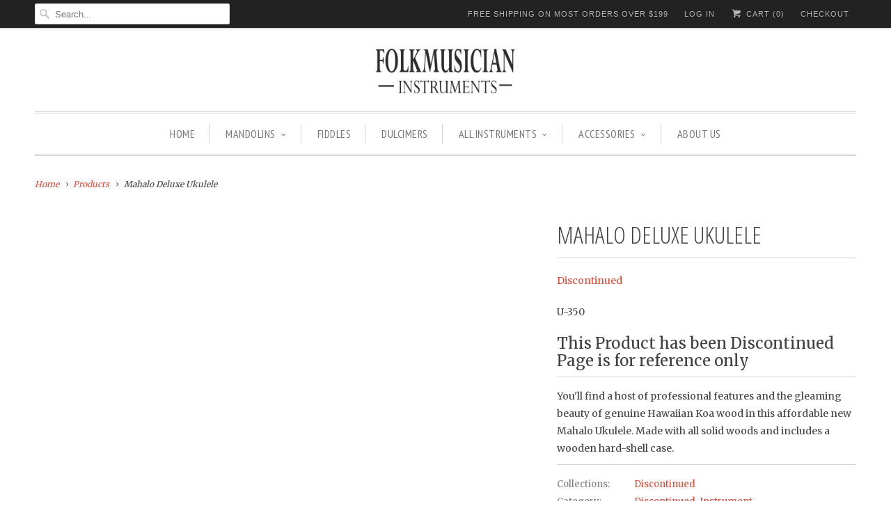

--- FILE ---
content_type: text/html; charset=utf-8
request_url: https://www.folkmusician.com/products/mahalo-deluxe-ukulele
body_size: 13703
content:
<!DOCTYPE html>
<!--[if lt IE 7 ]><html class="ie ie6" lang="en"> <![endif]-->
<!--[if IE 7 ]><html class="ie ie7" lang="en"> <![endif]-->
<!--[if IE 8 ]><html class="ie ie8" lang="en"> <![endif]-->
<!--[if IE 9 ]><html class="ie ie9" lang="en"> <![endif]-->
<!--[if (gte IE 10)|!(IE)]><!--><html lang="en"> <!--<![endif]-->
  <head>
    <meta charset="utf-8">
    <meta http-equiv="cleartype" content="on">
    <meta name="robots" content="index,follow">
      
           
    <title>Mahalo Deluxe Ukulele - Folkmusician</title>
            
    
      <meta name="description" content="You&#39;ll find a host of professional features and the gleaming beauty of genuine Hawaiian Koa wood in this affordable new Mahalo Ukulele. Made with all solid woods and includes a wooden hard-shell case." />
    

    <!-- Custom Fonts -->
    
      <link href="//fonts.googleapis.com/css?family=.|Open+Sans+Condensed:light,normal,bold|Open+Sans+Condensed:light,normal,bold|PT+Sans+Narrow:light,normal,bold|Merriweather:light,normal,bold|Merriweather:light,normal,bold" rel="stylesheet" type="text/css" />
    
    
    

<meta name="author" content="Folkmusician">
<meta property="og:url" content="https://www.folkmusician.com/products/mahalo-deluxe-ukulele">
<meta property="og:site_name" content="Folkmusician">


  <meta property="og:type" content="product">
  <meta property="og:title" content="Mahalo Deluxe Ukulele">
  
  <meta property="og:price:amount" content="149.95">
  <meta property="og:price:currency" content="USD">
    


  <meta property="og:description" content="You&#39;ll find a host of professional features and the gleaming beauty of genuine Hawaiian Koa wood in this affordable new Mahalo Ukulele. Made with all solid woods and includes a wooden hard-shell case.">




<meta name="twitter:card" content="summary">

  <meta name="twitter:title" content="Mahalo Deluxe Ukulele">
  <meta name="twitter:description" content="You&#39;ll find a host of professional features and the gleaming beauty of genuine Hawaiian Koa wood in this affordable new Mahalo Ukulele. Made with all solid woods and includes a wooden hard-shell case.">
  <meta name="twitter:image" content="https://www.folkmusician.com/cdn/shopifycloud/storefront/assets/no-image-2048-a2addb12_medium.gif">
  <meta name="twitter:image:width" content="240">
  <meta name="twitter:image:height" content="240">


    
    

    <!-- Mobile Specific Metas -->
    <meta name="HandheldFriendly" content="True">
    <meta name="MobileOptimized" content="320">
    <meta name="viewport" content="width=device-width, initial-scale=1, maximum-scale=1"> 

    <!-- Stylesheets for Responsive 5.1 -->
    <link href="//www.folkmusician.com/cdn/shop/t/16/assets/styles.scss.css?v=57622151067577566731674765781" rel="stylesheet" type="text/css" media="all" />

    <!-- Icons -->
    <link rel="shortcut icon" type="image/x-icon" href="//www.folkmusician.com/cdn/shop/t/16/assets/favicon.png?v=148718616098839658131455639931">
    <link rel="canonical" href="https://www.folkmusician.com/products/mahalo-deluxe-ukulele" />

    
        
    <script src="//www.folkmusician.com/cdn/shop/t/16/assets/app.js?v=175504468745998715171456519574" type="text/javascript"></script>
    
    <script>window.performance && window.performance.mark && window.performance.mark('shopify.content_for_header.start');</script><meta name="google-site-verification" content="GrbauM2DiJTFOxHzW9GPUBl9ZM0WNKnwoKiqIEpaH4E">
<meta id="shopify-digital-wallet" name="shopify-digital-wallet" content="/8654148/digital_wallets/dialog">
<meta name="shopify-checkout-api-token" content="f4201f88fff64034093262fa298d9e2d">
<meta id="in-context-paypal-metadata" data-shop-id="8654148" data-venmo-supported="false" data-environment="production" data-locale="en_US" data-paypal-v4="true" data-currency="USD">
<link rel="alternate" type="application/json+oembed" href="https://www.folkmusician.com/products/mahalo-deluxe-ukulele.oembed">
<script async="async" src="/checkouts/internal/preloads.js?locale=en-US"></script>
<script id="shopify-features" type="application/json">{"accessToken":"f4201f88fff64034093262fa298d9e2d","betas":["rich-media-storefront-analytics"],"domain":"www.folkmusician.com","predictiveSearch":true,"shopId":8654148,"locale":"en"}</script>
<script>var Shopify = Shopify || {};
Shopify.shop = "folkmusician.myshopify.com";
Shopify.locale = "en";
Shopify.currency = {"active":"USD","rate":"1.0"};
Shopify.country = "US";
Shopify.theme = {"name":"Responsive","id":90604035,"schema_name":null,"schema_version":null,"theme_store_id":304,"role":"main"};
Shopify.theme.handle = "null";
Shopify.theme.style = {"id":null,"handle":null};
Shopify.cdnHost = "www.folkmusician.com/cdn";
Shopify.routes = Shopify.routes || {};
Shopify.routes.root = "/";</script>
<script type="module">!function(o){(o.Shopify=o.Shopify||{}).modules=!0}(window);</script>
<script>!function(o){function n(){var o=[];function n(){o.push(Array.prototype.slice.apply(arguments))}return n.q=o,n}var t=o.Shopify=o.Shopify||{};t.loadFeatures=n(),t.autoloadFeatures=n()}(window);</script>
<script id="shop-js-analytics" type="application/json">{"pageType":"product"}</script>
<script defer="defer" async type="module" src="//www.folkmusician.com/cdn/shopifycloud/shop-js/modules/v2/client.init-shop-cart-sync_BT-GjEfc.en.esm.js"></script>
<script defer="defer" async type="module" src="//www.folkmusician.com/cdn/shopifycloud/shop-js/modules/v2/chunk.common_D58fp_Oc.esm.js"></script>
<script defer="defer" async type="module" src="//www.folkmusician.com/cdn/shopifycloud/shop-js/modules/v2/chunk.modal_xMitdFEc.esm.js"></script>
<script type="module">
  await import("//www.folkmusician.com/cdn/shopifycloud/shop-js/modules/v2/client.init-shop-cart-sync_BT-GjEfc.en.esm.js");
await import("//www.folkmusician.com/cdn/shopifycloud/shop-js/modules/v2/chunk.common_D58fp_Oc.esm.js");
await import("//www.folkmusician.com/cdn/shopifycloud/shop-js/modules/v2/chunk.modal_xMitdFEc.esm.js");

  window.Shopify.SignInWithShop?.initShopCartSync?.({"fedCMEnabled":true,"windoidEnabled":true});

</script>
<script id="__st">var __st={"a":8654148,"offset":-28800,"reqid":"588abac9-07ef-41fb-959f-9a3ce46486f0-1769380606","pageurl":"www.folkmusician.com\/products\/mahalo-deluxe-ukulele","u":"5383c3877859","p":"product","rtyp":"product","rid":5761523651};</script>
<script>window.ShopifyPaypalV4VisibilityTracking = true;</script>
<script id="captcha-bootstrap">!function(){'use strict';const t='contact',e='account',n='new_comment',o=[[t,t],['blogs',n],['comments',n],[t,'customer']],c=[[e,'customer_login'],[e,'guest_login'],[e,'recover_customer_password'],[e,'create_customer']],r=t=>t.map((([t,e])=>`form[action*='/${t}']:not([data-nocaptcha='true']) input[name='form_type'][value='${e}']`)).join(','),a=t=>()=>t?[...document.querySelectorAll(t)].map((t=>t.form)):[];function s(){const t=[...o],e=r(t);return a(e)}const i='password',u='form_key',d=['recaptcha-v3-token','g-recaptcha-response','h-captcha-response',i],f=()=>{try{return window.sessionStorage}catch{return}},m='__shopify_v',_=t=>t.elements[u];function p(t,e,n=!1){try{const o=window.sessionStorage,c=JSON.parse(o.getItem(e)),{data:r}=function(t){const{data:e,action:n}=t;return t[m]||n?{data:e,action:n}:{data:t,action:n}}(c);for(const[e,n]of Object.entries(r))t.elements[e]&&(t.elements[e].value=n);n&&o.removeItem(e)}catch(o){console.error('form repopulation failed',{error:o})}}const l='form_type',E='cptcha';function T(t){t.dataset[E]=!0}const w=window,h=w.document,L='Shopify',v='ce_forms',y='captcha';let A=!1;((t,e)=>{const n=(g='f06e6c50-85a8-45c8-87d0-21a2b65856fe',I='https://cdn.shopify.com/shopifycloud/storefront-forms-hcaptcha/ce_storefront_forms_captcha_hcaptcha.v1.5.2.iife.js',D={infoText:'Protected by hCaptcha',privacyText:'Privacy',termsText:'Terms'},(t,e,n)=>{const o=w[L][v],c=o.bindForm;if(c)return c(t,g,e,D).then(n);var r;o.q.push([[t,g,e,D],n]),r=I,A||(h.body.append(Object.assign(h.createElement('script'),{id:'captcha-provider',async:!0,src:r})),A=!0)});var g,I,D;w[L]=w[L]||{},w[L][v]=w[L][v]||{},w[L][v].q=[],w[L][y]=w[L][y]||{},w[L][y].protect=function(t,e){n(t,void 0,e),T(t)},Object.freeze(w[L][y]),function(t,e,n,w,h,L){const[v,y,A,g]=function(t,e,n){const i=e?o:[],u=t?c:[],d=[...i,...u],f=r(d),m=r(i),_=r(d.filter((([t,e])=>n.includes(e))));return[a(f),a(m),a(_),s()]}(w,h,L),I=t=>{const e=t.target;return e instanceof HTMLFormElement?e:e&&e.form},D=t=>v().includes(t);t.addEventListener('submit',(t=>{const e=I(t);if(!e)return;const n=D(e)&&!e.dataset.hcaptchaBound&&!e.dataset.recaptchaBound,o=_(e),c=g().includes(e)&&(!o||!o.value);(n||c)&&t.preventDefault(),c&&!n&&(function(t){try{if(!f())return;!function(t){const e=f();if(!e)return;const n=_(t);if(!n)return;const o=n.value;o&&e.removeItem(o)}(t);const e=Array.from(Array(32),(()=>Math.random().toString(36)[2])).join('');!function(t,e){_(t)||t.append(Object.assign(document.createElement('input'),{type:'hidden',name:u})),t.elements[u].value=e}(t,e),function(t,e){const n=f();if(!n)return;const o=[...t.querySelectorAll(`input[type='${i}']`)].map((({name:t})=>t)),c=[...d,...o],r={};for(const[a,s]of new FormData(t).entries())c.includes(a)||(r[a]=s);n.setItem(e,JSON.stringify({[m]:1,action:t.action,data:r}))}(t,e)}catch(e){console.error('failed to persist form',e)}}(e),e.submit())}));const S=(t,e)=>{t&&!t.dataset[E]&&(n(t,e.some((e=>e===t))),T(t))};for(const o of['focusin','change'])t.addEventListener(o,(t=>{const e=I(t);D(e)&&S(e,y())}));const B=e.get('form_key'),M=e.get(l),P=B&&M;t.addEventListener('DOMContentLoaded',(()=>{const t=y();if(P)for(const e of t)e.elements[l].value===M&&p(e,B);[...new Set([...A(),...v().filter((t=>'true'===t.dataset.shopifyCaptcha))])].forEach((e=>S(e,t)))}))}(h,new URLSearchParams(w.location.search),n,t,e,['guest_login'])})(!0,!0)}();</script>
<script integrity="sha256-4kQ18oKyAcykRKYeNunJcIwy7WH5gtpwJnB7kiuLZ1E=" data-source-attribution="shopify.loadfeatures" defer="defer" src="//www.folkmusician.com/cdn/shopifycloud/storefront/assets/storefront/load_feature-a0a9edcb.js" crossorigin="anonymous"></script>
<script data-source-attribution="shopify.dynamic_checkout.dynamic.init">var Shopify=Shopify||{};Shopify.PaymentButton=Shopify.PaymentButton||{isStorefrontPortableWallets:!0,init:function(){window.Shopify.PaymentButton.init=function(){};var t=document.createElement("script");t.src="https://www.folkmusician.com/cdn/shopifycloud/portable-wallets/latest/portable-wallets.en.js",t.type="module",document.head.appendChild(t)}};
</script>
<script data-source-attribution="shopify.dynamic_checkout.buyer_consent">
  function portableWalletsHideBuyerConsent(e){var t=document.getElementById("shopify-buyer-consent"),n=document.getElementById("shopify-subscription-policy-button");t&&n&&(t.classList.add("hidden"),t.setAttribute("aria-hidden","true"),n.removeEventListener("click",e))}function portableWalletsShowBuyerConsent(e){var t=document.getElementById("shopify-buyer-consent"),n=document.getElementById("shopify-subscription-policy-button");t&&n&&(t.classList.remove("hidden"),t.removeAttribute("aria-hidden"),n.addEventListener("click",e))}window.Shopify?.PaymentButton&&(window.Shopify.PaymentButton.hideBuyerConsent=portableWalletsHideBuyerConsent,window.Shopify.PaymentButton.showBuyerConsent=portableWalletsShowBuyerConsent);
</script>
<script data-source-attribution="shopify.dynamic_checkout.cart.bootstrap">document.addEventListener("DOMContentLoaded",(function(){function t(){return document.querySelector("shopify-accelerated-checkout-cart, shopify-accelerated-checkout")}if(t())Shopify.PaymentButton.init();else{new MutationObserver((function(e,n){t()&&(Shopify.PaymentButton.init(),n.disconnect())})).observe(document.body,{childList:!0,subtree:!0})}}));
</script>
<link id="shopify-accelerated-checkout-styles" rel="stylesheet" media="screen" href="https://www.folkmusician.com/cdn/shopifycloud/portable-wallets/latest/accelerated-checkout-backwards-compat.css" crossorigin="anonymous">
<style id="shopify-accelerated-checkout-cart">
        #shopify-buyer-consent {
  margin-top: 1em;
  display: inline-block;
  width: 100%;
}

#shopify-buyer-consent.hidden {
  display: none;
}

#shopify-subscription-policy-button {
  background: none;
  border: none;
  padding: 0;
  text-decoration: underline;
  font-size: inherit;
  cursor: pointer;
}

#shopify-subscription-policy-button::before {
  box-shadow: none;
}

      </style>

<script>window.performance && window.performance.mark && window.performance.mark('shopify.content_for_header.end');</script>
  <meta property="og:image" content="https://cdn.shopify.com/s/files/1/0865/4148/files/checkout_logo_16.png?height=628&pad_color=fff&v=1613666264&width=1200" />
<meta property="og:image:secure_url" content="https://cdn.shopify.com/s/files/1/0865/4148/files/checkout_logo_16.png?height=628&pad_color=fff&v=1613666264&width=1200" />
<meta property="og:image:width" content="1200" />
<meta property="og:image:height" content="628" />
<link href="https://monorail-edge.shopifysvc.com" rel="dns-prefetch">
<script>(function(){if ("sendBeacon" in navigator && "performance" in window) {try {var session_token_from_headers = performance.getEntriesByType('navigation')[0].serverTiming.find(x => x.name == '_s').description;} catch {var session_token_from_headers = undefined;}var session_cookie_matches = document.cookie.match(/_shopify_s=([^;]*)/);var session_token_from_cookie = session_cookie_matches && session_cookie_matches.length === 2 ? session_cookie_matches[1] : "";var session_token = session_token_from_headers || session_token_from_cookie || "";function handle_abandonment_event(e) {var entries = performance.getEntries().filter(function(entry) {return /monorail-edge.shopifysvc.com/.test(entry.name);});if (!window.abandonment_tracked && entries.length === 0) {window.abandonment_tracked = true;var currentMs = Date.now();var navigation_start = performance.timing.navigationStart;var payload = {shop_id: 8654148,url: window.location.href,navigation_start,duration: currentMs - navigation_start,session_token,page_type: "product"};window.navigator.sendBeacon("https://monorail-edge.shopifysvc.com/v1/produce", JSON.stringify({schema_id: "online_store_buyer_site_abandonment/1.1",payload: payload,metadata: {event_created_at_ms: currentMs,event_sent_at_ms: currentMs}}));}}window.addEventListener('pagehide', handle_abandonment_event);}}());</script>
<script id="web-pixels-manager-setup">(function e(e,d,r,n,o){if(void 0===o&&(o={}),!Boolean(null===(a=null===(i=window.Shopify)||void 0===i?void 0:i.analytics)||void 0===a?void 0:a.replayQueue)){var i,a;window.Shopify=window.Shopify||{};var t=window.Shopify;t.analytics=t.analytics||{};var s=t.analytics;s.replayQueue=[],s.publish=function(e,d,r){return s.replayQueue.push([e,d,r]),!0};try{self.performance.mark("wpm:start")}catch(e){}var l=function(){var e={modern:/Edge?\/(1{2}[4-9]|1[2-9]\d|[2-9]\d{2}|\d{4,})\.\d+(\.\d+|)|Firefox\/(1{2}[4-9]|1[2-9]\d|[2-9]\d{2}|\d{4,})\.\d+(\.\d+|)|Chrom(ium|e)\/(9{2}|\d{3,})\.\d+(\.\d+|)|(Maci|X1{2}).+ Version\/(15\.\d+|(1[6-9]|[2-9]\d|\d{3,})\.\d+)([,.]\d+|)( \(\w+\)|)( Mobile\/\w+|) Safari\/|Chrome.+OPR\/(9{2}|\d{3,})\.\d+\.\d+|(CPU[ +]OS|iPhone[ +]OS|CPU[ +]iPhone|CPU IPhone OS|CPU iPad OS)[ +]+(15[._]\d+|(1[6-9]|[2-9]\d|\d{3,})[._]\d+)([._]\d+|)|Android:?[ /-](13[3-9]|1[4-9]\d|[2-9]\d{2}|\d{4,})(\.\d+|)(\.\d+|)|Android.+Firefox\/(13[5-9]|1[4-9]\d|[2-9]\d{2}|\d{4,})\.\d+(\.\d+|)|Android.+Chrom(ium|e)\/(13[3-9]|1[4-9]\d|[2-9]\d{2}|\d{4,})\.\d+(\.\d+|)|SamsungBrowser\/([2-9]\d|\d{3,})\.\d+/,legacy:/Edge?\/(1[6-9]|[2-9]\d|\d{3,})\.\d+(\.\d+|)|Firefox\/(5[4-9]|[6-9]\d|\d{3,})\.\d+(\.\d+|)|Chrom(ium|e)\/(5[1-9]|[6-9]\d|\d{3,})\.\d+(\.\d+|)([\d.]+$|.*Safari\/(?![\d.]+ Edge\/[\d.]+$))|(Maci|X1{2}).+ Version\/(10\.\d+|(1[1-9]|[2-9]\d|\d{3,})\.\d+)([,.]\d+|)( \(\w+\)|)( Mobile\/\w+|) Safari\/|Chrome.+OPR\/(3[89]|[4-9]\d|\d{3,})\.\d+\.\d+|(CPU[ +]OS|iPhone[ +]OS|CPU[ +]iPhone|CPU IPhone OS|CPU iPad OS)[ +]+(10[._]\d+|(1[1-9]|[2-9]\d|\d{3,})[._]\d+)([._]\d+|)|Android:?[ /-](13[3-9]|1[4-9]\d|[2-9]\d{2}|\d{4,})(\.\d+|)(\.\d+|)|Mobile Safari.+OPR\/([89]\d|\d{3,})\.\d+\.\d+|Android.+Firefox\/(13[5-9]|1[4-9]\d|[2-9]\d{2}|\d{4,})\.\d+(\.\d+|)|Android.+Chrom(ium|e)\/(13[3-9]|1[4-9]\d|[2-9]\d{2}|\d{4,})\.\d+(\.\d+|)|Android.+(UC? ?Browser|UCWEB|U3)[ /]?(15\.([5-9]|\d{2,})|(1[6-9]|[2-9]\d|\d{3,})\.\d+)\.\d+|SamsungBrowser\/(5\.\d+|([6-9]|\d{2,})\.\d+)|Android.+MQ{2}Browser\/(14(\.(9|\d{2,})|)|(1[5-9]|[2-9]\d|\d{3,})(\.\d+|))(\.\d+|)|K[Aa][Ii]OS\/(3\.\d+|([4-9]|\d{2,})\.\d+)(\.\d+|)/},d=e.modern,r=e.legacy,n=navigator.userAgent;return n.match(d)?"modern":n.match(r)?"legacy":"unknown"}(),u="modern"===l?"modern":"legacy",c=(null!=n?n:{modern:"",legacy:""})[u],f=function(e){return[e.baseUrl,"/wpm","/b",e.hashVersion,"modern"===e.buildTarget?"m":"l",".js"].join("")}({baseUrl:d,hashVersion:r,buildTarget:u}),m=function(e){var d=e.version,r=e.bundleTarget,n=e.surface,o=e.pageUrl,i=e.monorailEndpoint;return{emit:function(e){var a=e.status,t=e.errorMsg,s=(new Date).getTime(),l=JSON.stringify({metadata:{event_sent_at_ms:s},events:[{schema_id:"web_pixels_manager_load/3.1",payload:{version:d,bundle_target:r,page_url:o,status:a,surface:n,error_msg:t},metadata:{event_created_at_ms:s}}]});if(!i)return console&&console.warn&&console.warn("[Web Pixels Manager] No Monorail endpoint provided, skipping logging."),!1;try{return self.navigator.sendBeacon.bind(self.navigator)(i,l)}catch(e){}var u=new XMLHttpRequest;try{return u.open("POST",i,!0),u.setRequestHeader("Content-Type","text/plain"),u.send(l),!0}catch(e){return console&&console.warn&&console.warn("[Web Pixels Manager] Got an unhandled error while logging to Monorail."),!1}}}}({version:r,bundleTarget:l,surface:e.surface,pageUrl:self.location.href,monorailEndpoint:e.monorailEndpoint});try{o.browserTarget=l,function(e){var d=e.src,r=e.async,n=void 0===r||r,o=e.onload,i=e.onerror,a=e.sri,t=e.scriptDataAttributes,s=void 0===t?{}:t,l=document.createElement("script"),u=document.querySelector("head"),c=document.querySelector("body");if(l.async=n,l.src=d,a&&(l.integrity=a,l.crossOrigin="anonymous"),s)for(var f in s)if(Object.prototype.hasOwnProperty.call(s,f))try{l.dataset[f]=s[f]}catch(e){}if(o&&l.addEventListener("load",o),i&&l.addEventListener("error",i),u)u.appendChild(l);else{if(!c)throw new Error("Did not find a head or body element to append the script");c.appendChild(l)}}({src:f,async:!0,onload:function(){if(!function(){var e,d;return Boolean(null===(d=null===(e=window.Shopify)||void 0===e?void 0:e.analytics)||void 0===d?void 0:d.initialized)}()){var d=window.webPixelsManager.init(e)||void 0;if(d){var r=window.Shopify.analytics;r.replayQueue.forEach((function(e){var r=e[0],n=e[1],o=e[2];d.publishCustomEvent(r,n,o)})),r.replayQueue=[],r.publish=d.publishCustomEvent,r.visitor=d.visitor,r.initialized=!0}}},onerror:function(){return m.emit({status:"failed",errorMsg:"".concat(f," has failed to load")})},sri:function(e){var d=/^sha384-[A-Za-z0-9+/=]+$/;return"string"==typeof e&&d.test(e)}(c)?c:"",scriptDataAttributes:o}),m.emit({status:"loading"})}catch(e){m.emit({status:"failed",errorMsg:(null==e?void 0:e.message)||"Unknown error"})}}})({shopId: 8654148,storefrontBaseUrl: "https://www.folkmusician.com",extensionsBaseUrl: "https://extensions.shopifycdn.com/cdn/shopifycloud/web-pixels-manager",monorailEndpoint: "https://monorail-edge.shopifysvc.com/unstable/produce_batch",surface: "storefront-renderer",enabledBetaFlags: ["2dca8a86"],webPixelsConfigList: [{"id":"48627795","eventPayloadVersion":"v1","runtimeContext":"LAX","scriptVersion":"1","type":"CUSTOM","privacyPurposes":["MARKETING"],"name":"Meta pixel (migrated)"},{"id":"65634387","eventPayloadVersion":"v1","runtimeContext":"LAX","scriptVersion":"1","type":"CUSTOM","privacyPurposes":["ANALYTICS"],"name":"Google Analytics tag (migrated)"},{"id":"shopify-app-pixel","configuration":"{}","eventPayloadVersion":"v1","runtimeContext":"STRICT","scriptVersion":"0450","apiClientId":"shopify-pixel","type":"APP","privacyPurposes":["ANALYTICS","MARKETING"]},{"id":"shopify-custom-pixel","eventPayloadVersion":"v1","runtimeContext":"LAX","scriptVersion":"0450","apiClientId":"shopify-pixel","type":"CUSTOM","privacyPurposes":["ANALYTICS","MARKETING"]}],isMerchantRequest: false,initData: {"shop":{"name":"Folkmusician","paymentSettings":{"currencyCode":"USD"},"myshopifyDomain":"folkmusician.myshopify.com","countryCode":"US","storefrontUrl":"https:\/\/www.folkmusician.com"},"customer":null,"cart":null,"checkout":null,"productVariants":[{"price":{"amount":149.95,"currencyCode":"USD"},"product":{"title":"Mahalo Deluxe Ukulele","vendor":"Discontinued","id":"5761523651","untranslatedTitle":"Mahalo Deluxe Ukulele","url":"\/products\/mahalo-deluxe-ukulele","type":"Ukulele"},"id":"17717441347","image":null,"sku":"U-350","title":"Default Title","untranslatedTitle":"Default Title"}],"purchasingCompany":null},},"https://www.folkmusician.com/cdn","fcfee988w5aeb613cpc8e4bc33m6693e112",{"modern":"","legacy":""},{"shopId":"8654148","storefrontBaseUrl":"https:\/\/www.folkmusician.com","extensionBaseUrl":"https:\/\/extensions.shopifycdn.com\/cdn\/shopifycloud\/web-pixels-manager","surface":"storefront-renderer","enabledBetaFlags":"[\"2dca8a86\"]","isMerchantRequest":"false","hashVersion":"fcfee988w5aeb613cpc8e4bc33m6693e112","publish":"custom","events":"[[\"page_viewed\",{}],[\"product_viewed\",{\"productVariant\":{\"price\":{\"amount\":149.95,\"currencyCode\":\"USD\"},\"product\":{\"title\":\"Mahalo Deluxe Ukulele\",\"vendor\":\"Discontinued\",\"id\":\"5761523651\",\"untranslatedTitle\":\"Mahalo Deluxe Ukulele\",\"url\":\"\/products\/mahalo-deluxe-ukulele\",\"type\":\"Ukulele\"},\"id\":\"17717441347\",\"image\":null,\"sku\":\"U-350\",\"title\":\"Default Title\",\"untranslatedTitle\":\"Default Title\"}}]]"});</script><script>
  window.ShopifyAnalytics = window.ShopifyAnalytics || {};
  window.ShopifyAnalytics.meta = window.ShopifyAnalytics.meta || {};
  window.ShopifyAnalytics.meta.currency = 'USD';
  var meta = {"product":{"id":5761523651,"gid":"gid:\/\/shopify\/Product\/5761523651","vendor":"Discontinued","type":"Ukulele","handle":"mahalo-deluxe-ukulele","variants":[{"id":17717441347,"price":14995,"name":"Mahalo Deluxe Ukulele","public_title":null,"sku":"U-350"}],"remote":false},"page":{"pageType":"product","resourceType":"product","resourceId":5761523651,"requestId":"588abac9-07ef-41fb-959f-9a3ce46486f0-1769380606"}};
  for (var attr in meta) {
    window.ShopifyAnalytics.meta[attr] = meta[attr];
  }
</script>
<script class="analytics">
  (function () {
    var customDocumentWrite = function(content) {
      var jquery = null;

      if (window.jQuery) {
        jquery = window.jQuery;
      } else if (window.Checkout && window.Checkout.$) {
        jquery = window.Checkout.$;
      }

      if (jquery) {
        jquery('body').append(content);
      }
    };

    var hasLoggedConversion = function(token) {
      if (token) {
        return document.cookie.indexOf('loggedConversion=' + token) !== -1;
      }
      return false;
    }

    var setCookieIfConversion = function(token) {
      if (token) {
        var twoMonthsFromNow = new Date(Date.now());
        twoMonthsFromNow.setMonth(twoMonthsFromNow.getMonth() + 2);

        document.cookie = 'loggedConversion=' + token + '; expires=' + twoMonthsFromNow;
      }
    }

    var trekkie = window.ShopifyAnalytics.lib = window.trekkie = window.trekkie || [];
    if (trekkie.integrations) {
      return;
    }
    trekkie.methods = [
      'identify',
      'page',
      'ready',
      'track',
      'trackForm',
      'trackLink'
    ];
    trekkie.factory = function(method) {
      return function() {
        var args = Array.prototype.slice.call(arguments);
        args.unshift(method);
        trekkie.push(args);
        return trekkie;
      };
    };
    for (var i = 0; i < trekkie.methods.length; i++) {
      var key = trekkie.methods[i];
      trekkie[key] = trekkie.factory(key);
    }
    trekkie.load = function(config) {
      trekkie.config = config || {};
      trekkie.config.initialDocumentCookie = document.cookie;
      var first = document.getElementsByTagName('script')[0];
      var script = document.createElement('script');
      script.type = 'text/javascript';
      script.onerror = function(e) {
        var scriptFallback = document.createElement('script');
        scriptFallback.type = 'text/javascript';
        scriptFallback.onerror = function(error) {
                var Monorail = {
      produce: function produce(monorailDomain, schemaId, payload) {
        var currentMs = new Date().getTime();
        var event = {
          schema_id: schemaId,
          payload: payload,
          metadata: {
            event_created_at_ms: currentMs,
            event_sent_at_ms: currentMs
          }
        };
        return Monorail.sendRequest("https://" + monorailDomain + "/v1/produce", JSON.stringify(event));
      },
      sendRequest: function sendRequest(endpointUrl, payload) {
        // Try the sendBeacon API
        if (window && window.navigator && typeof window.navigator.sendBeacon === 'function' && typeof window.Blob === 'function' && !Monorail.isIos12()) {
          var blobData = new window.Blob([payload], {
            type: 'text/plain'
          });

          if (window.navigator.sendBeacon(endpointUrl, blobData)) {
            return true;
          } // sendBeacon was not successful

        } // XHR beacon

        var xhr = new XMLHttpRequest();

        try {
          xhr.open('POST', endpointUrl);
          xhr.setRequestHeader('Content-Type', 'text/plain');
          xhr.send(payload);
        } catch (e) {
          console.log(e);
        }

        return false;
      },
      isIos12: function isIos12() {
        return window.navigator.userAgent.lastIndexOf('iPhone; CPU iPhone OS 12_') !== -1 || window.navigator.userAgent.lastIndexOf('iPad; CPU OS 12_') !== -1;
      }
    };
    Monorail.produce('monorail-edge.shopifysvc.com',
      'trekkie_storefront_load_errors/1.1',
      {shop_id: 8654148,
      theme_id: 90604035,
      app_name: "storefront",
      context_url: window.location.href,
      source_url: "//www.folkmusician.com/cdn/s/trekkie.storefront.8d95595f799fbf7e1d32231b9a28fd43b70c67d3.min.js"});

        };
        scriptFallback.async = true;
        scriptFallback.src = '//www.folkmusician.com/cdn/s/trekkie.storefront.8d95595f799fbf7e1d32231b9a28fd43b70c67d3.min.js';
        first.parentNode.insertBefore(scriptFallback, first);
      };
      script.async = true;
      script.src = '//www.folkmusician.com/cdn/s/trekkie.storefront.8d95595f799fbf7e1d32231b9a28fd43b70c67d3.min.js';
      first.parentNode.insertBefore(script, first);
    };
    trekkie.load(
      {"Trekkie":{"appName":"storefront","development":false,"defaultAttributes":{"shopId":8654148,"isMerchantRequest":null,"themeId":90604035,"themeCityHash":"4751799206657237575","contentLanguage":"en","currency":"USD","eventMetadataId":"4366ae48-0149-4f24-a116-9394a21353dd"},"isServerSideCookieWritingEnabled":true,"monorailRegion":"shop_domain","enabledBetaFlags":["65f19447"]},"Session Attribution":{},"S2S":{"facebookCapiEnabled":false,"source":"trekkie-storefront-renderer","apiClientId":580111}}
    );

    var loaded = false;
    trekkie.ready(function() {
      if (loaded) return;
      loaded = true;

      window.ShopifyAnalytics.lib = window.trekkie;

      var originalDocumentWrite = document.write;
      document.write = customDocumentWrite;
      try { window.ShopifyAnalytics.merchantGoogleAnalytics.call(this); } catch(error) {};
      document.write = originalDocumentWrite;

      window.ShopifyAnalytics.lib.page(null,{"pageType":"product","resourceType":"product","resourceId":5761523651,"requestId":"588abac9-07ef-41fb-959f-9a3ce46486f0-1769380606","shopifyEmitted":true});

      var match = window.location.pathname.match(/checkouts\/(.+)\/(thank_you|post_purchase)/)
      var token = match? match[1]: undefined;
      if (!hasLoggedConversion(token)) {
        setCookieIfConversion(token);
        window.ShopifyAnalytics.lib.track("Viewed Product",{"currency":"USD","variantId":17717441347,"productId":5761523651,"productGid":"gid:\/\/shopify\/Product\/5761523651","name":"Mahalo Deluxe Ukulele","price":"149.95","sku":"U-350","brand":"Discontinued","variant":null,"category":"Ukulele","nonInteraction":true,"remote":false},undefined,undefined,{"shopifyEmitted":true});
      window.ShopifyAnalytics.lib.track("monorail:\/\/trekkie_storefront_viewed_product\/1.1",{"currency":"USD","variantId":17717441347,"productId":5761523651,"productGid":"gid:\/\/shopify\/Product\/5761523651","name":"Mahalo Deluxe Ukulele","price":"149.95","sku":"U-350","brand":"Discontinued","variant":null,"category":"Ukulele","nonInteraction":true,"remote":false,"referer":"https:\/\/www.folkmusician.com\/products\/mahalo-deluxe-ukulele"});
      }
    });


        var eventsListenerScript = document.createElement('script');
        eventsListenerScript.async = true;
        eventsListenerScript.src = "//www.folkmusician.com/cdn/shopifycloud/storefront/assets/shop_events_listener-3da45d37.js";
        document.getElementsByTagName('head')[0].appendChild(eventsListenerScript);

})();</script>
  <script>
  if (!window.ga || (window.ga && typeof window.ga !== 'function')) {
    window.ga = function ga() {
      (window.ga.q = window.ga.q || []).push(arguments);
      if (window.Shopify && window.Shopify.analytics && typeof window.Shopify.analytics.publish === 'function') {
        window.Shopify.analytics.publish("ga_stub_called", {}, {sendTo: "google_osp_migration"});
      }
      console.error("Shopify's Google Analytics stub called with:", Array.from(arguments), "\nSee https://help.shopify.com/manual/promoting-marketing/pixels/pixel-migration#google for more information.");
    };
    if (window.Shopify && window.Shopify.analytics && typeof window.Shopify.analytics.publish === 'function') {
      window.Shopify.analytics.publish("ga_stub_initialized", {}, {sendTo: "google_osp_migration"});
    }
  }
</script>
<script
  defer
  src="https://www.folkmusician.com/cdn/shopifycloud/perf-kit/shopify-perf-kit-3.0.4.min.js"
  data-application="storefront-renderer"
  data-shop-id="8654148"
  data-render-region="gcp-us-east1"
  data-page-type="product"
  data-theme-instance-id="90604035"
  data-theme-name=""
  data-theme-version=""
  data-monorail-region="shop_domain"
  data-resource-timing-sampling-rate="10"
  data-shs="true"
  data-shs-beacon="true"
  data-shs-export-with-fetch="true"
  data-shs-logs-sample-rate="1"
  data-shs-beacon-endpoint="https://www.folkmusician.com/api/collect"
></script>
</head>
  <body class="product">
    <div class="top_bar">
      <div class="container">
        
          <div class="four columns top_bar_search">          
            <form class="search" action="/search">
              
                <input type="hidden" name="type" value="product" />
              
              <input type="text" name="q" class="search_box" placeholder="Search..." value="" autocapitalize="off" autocomplete="off" autocorrect="off" />
            </form>
          </div>
                
        
        

        <div class="columns twelve">
          <ul>
            
              
                <li>
                  <a href="/pages/shipping-and-handling">FREE SHIPPING on most orders over $199</a>
                </li>
              
            

            
              
                <li>
                  <a href="/account/login" id="customer_login_link">Log in</a>
                </li>
              
            
            
            <li>
              <a href="/cart" class="cart_button"><span class="icon-cart"></span> Cart (<span class="cart_count">0</span>)</a>
            </li>
            <li>
              
                <a href="/cart" class="checkout">Checkout</a>
              
            </li>
          </ul>
        </div>
      </div>  
    </div>
  
    <div class="container content"> 
      <div class="sixteen columns logo">
        

        <a href="https://www.folkmusician.com" title="Folkmusician">
          
            <img src="//www.folkmusician.com/cdn/shop/t/16/assets/logo.png?v=132592323894647331151456423413" alt="Folkmusician" />
          
        </a>
      </div>
      
      <div class="sixteen columns clearfix">
        <div id="mobile_nav"></div>
        <div id="nav">
          <ul id="menu">
            
              
                <li><a href="/" >Home</a></li>
              
            
              
                <li><a href="/collections/mandolins"  >Mandolins<span class="icon-down-arrow arrow"></span></a> 
                  <ul class="animated fadeIn">
                    
                      
                        <li><a href="/collections/mandolins">All Mandolins</a></li>
                      
                    
                      
                      <li><a href="/collections/all-mandolins">Mandolins by Brand <span class="icon-right-arrow arrow"></span></a> 
                        <ul class="animated fadeIn">
                                                  
                            <li><a href="/collections/eastman-mandolins">Eastman Mandolins</a></li>
                                                  
                            <li><a href="/collections/the-loar-mandolins">The Loar Mandolins</a></li>
                                                  
                            <li><a href="/collections/weber-mandolins">Weber Mandolins</a></li>
                                                  
                            <li><a href="/collections/kentucky-mandolins">Kentucky Mandolins</a></li>
                                                  
                            <li><a href="/collections/rover-mandolins">Rover Mandolins</a></li>
                                                  
                            <li><a href="/collections/morgan-monroe-mandolins">Morgan Monroe Mandolins</a></li>
                                                  
                            <li><a href="/collections/michael-kelly-mandolins">Michael Kelly Mandolins</a></li>
                                                  
                            <li><a href="/collections/breedlove-mandolins">Breedlove Mandolins</a></li>
                                                  
                            <li><a href="/collections/trinity-college-mandolins">Trinity College Mandolins</a></li>
                                                  
                            <li><a href="/collections/savannah-mandolins">Savannah Mandolins</a></li>
                                                  
                            <li><a href="/collections/recording-king-mandolins">Recording King Mandolins</a></li>
                          
                        </ul>
                      </li>
                      
                    
                      
                        <li><a href="/collections/f-style-mandolins">F-Style Mandolins</a></li>
                      
                    
                      
                        <li><a href="/collections/a-style-mandolins">A-Style Mandolins</a></li>
                      
                    
                      
                        <li><a href="/collections/oval-hole-mandolins">Oval Hole Mandolins</a></li>
                      
                    
                      
                        <li><a href="/collections/electric-mandolins">Electric Mandolins</a></li>
                      
                    
                      
                        <li><a href="/collections/resonator-mandolins">Resonator Mandolins</a></li>
                      
                    
                      
                        <li><a href="/collections/mandolin-family">Mandolin Family</a></li>
                      
                    
                      
                        <li><a href="/collections/used-seconds-and-blem-mandolins">Used Seconds and Blem Mandolins</a></li>
                      
                    
                  </ul>
                </li>
              
            
              
                <li><a href="/collections/fiddles" >Fiddles</a></li>
              
            
              
                <li><a href="/collections/dulcimers" >Dulcimers</a></li>
              
            
              
                <li><a href="/collections/all-instruments"  >All Instruments<span class="icon-down-arrow arrow"></span></a> 
                  <ul class="animated fadeIn">
                    
                      
                      <li><a href="/collections/all-mandolins">Mandolins <span class="icon-right-arrow arrow"></span></a> 
                        <ul class="animated fadeIn">
                                                  
                            <li><a href="/collections/mandolins">All Mandolins</a></li>
                                                  
                            <li><a href="/collections/all-mandolins">Mandolins by Brand</a></li>
                                                  
                            <li><a href="/collections/f-style-mandolins">F-Style Mandolins</a></li>
                                                  
                            <li><a href="/collections/a-style-mandolins">A-Style Mandolins</a></li>
                                                  
                            <li><a href="/collections/oval-hole-mandolins">Oval Hole Mandolins</a></li>
                                                  
                            <li><a href="/collections/electric-mandolins">Electric Mandolins</a></li>
                                                  
                            <li><a href="/collections/resonator-mandolins">Resonator Mandolins</a></li>
                                                  
                            <li><a href="/collections/mandolin-family">Mandolin Family</a></li>
                                                  
                            <li><a href="/collections/used-seconds-and-blem-mandolins">Used Seconds and Blem Mandolins</a></li>
                          
                        </ul>
                      </li>
                      
                    
                      
                        <li><a href="/collections/fiddles">Fiddles</a></li>
                      
                    
                      
                        <li><a href="/collections/dulcimers">Dulcimers</a></li>
                      
                    
                      
                        <li><a href="/collections/banjos">Banjos</a></li>
                      
                    
                      
                      <li><a href="/collections/violins">Violins <span class="icon-right-arrow arrow"></span></a> 
                        <ul class="animated fadeIn">
                                                  
                            <li><a href="/collections/violins">All Violins</a></li>
                                                  
                            <li><a href="/collections/scott-cao-violins">Scott Cao Violins</a></li>
                                                  
                            <li><a href="/collections/cremona-violins">Cremona Violins</a></li>
                                                  
                            <li><a href="/collections/palatino-violins">Palatino Violins</a></li>
                                                  
                            <li><a href="/collections/andreas-eastman">Andreas Eastman Violins</a></li>
                                                  
                            <li><a href="/collections/raul-emiliani">Raul Emiliani Violins</a></li>
                                                  
                            <li><a href="/collections/west-coast-string-instruments">West Coast String Violins</a></li>
                                                  
                            <li><a href="/collections/eastman-master-series">Eastman Master Violins</a></li>
                                                  
                            <li><a href="/collections/electric-violins">Electric Violins</a></li>
                                                  
                            <li><a href="/collections/ivan-dunov-violins">Ivan Dunov Violins</a></li>
                                                  
                            <li><a href="/collections/violin-accessories">Violin Accessories</a></li>
                          
                        </ul>
                      </li>
                      
                    
                      
                      <li><a href="/collections/guitars">Guitars <span class="icon-right-arrow arrow"></span></a> 
                        <ul class="animated fadeIn">
                                                  
                            <li><a href="/collections/acoustic-guitars">Acoustic Guitars</a></li>
                                                  
                            <li><a href="/collections/eastman-guitars">Eastman Guitars</a></li>
                                                  
                            <li><a href="/collections/recording-king-guitars">Recording King Guitars</a></li>
                                                  
                            <li><a href="/collections/the-loar-guitars">The Loar Guitars</a></li>
                                                  
                            <li><a href="/collections/resonator-guitars">Resonator Guitars</a></li>
                          
                        </ul>
                      </li>
                      
                    
                      
                        <li><a href="/collections/ukuleles">Ukuleles</a></li>
                      
                    
                  </ul>
                </li>
              
            
              
                <li><a href="/collections/accessories"  >Accessories<span class="icon-down-arrow arrow"></span></a> 
                  <ul class="animated fadeIn">
                    
                      
                      <li><a href="/collections/mandolin-accessories">Mandolin Accessories <span class="icon-right-arrow arrow"></span></a> 
                        <ul class="animated fadeIn">
                                                  
                            <li><a href="/collections/mandolin-straps">Mandolin Straps</a></li>
                                                  
                            <li><a href="/collections/mandolin-cases">Mandolin Cases</a></li>
                                                  
                            <li><a href="/collections/mandolin-parts">Mandolin Parts</a></li>
                                                  
                            <li><a href="/collections/mandolin-strings">Mandolin Strings</a></li>
                                                  
                            <li><a href="/collections/mandolin-picks">Mandolin Picks</a></li>
                                                  
                            <li><a href="/collections/mandolin-pickups">Mandolin Pickups</a></li>
                                                  
                            <li><a href="/collections/mandolin-books">Mandolin Books</a></li>
                                                  
                            <li><a href="/collections/mandolin-accessories">All</a></li>
                          
                        </ul>
                      </li>
                      
                    
                      
                        <li><a href="/collections/dulcimer-accessories">Dulcimer Accessories</a></li>
                      
                    
                      
                        <li><a href="/collections/violin-accessories">Fiddle/Violin Accessories</a></li>
                      
                    
                      
                        <li><a href="/collections/banjo-accessories">Banjo Accessories</a></li>
                      
                    
                      
                        <li><a href="/collections/books-videos">Books & Videos</a></li>
                      
                    
                  </ul>
                </li>
              
            
              
                <li><a href="/pages/about-us" >About Us</a></li>
              
            
          </ul>
        </div>
      </div>
      
      

      
        
  <div class="sixteen columns">
    <div class="breadcrumb breadcrumb_text product_breadcrumb" itemscope itemtype="http://schema.org/BreadcrumbList">
      <span itemprop="itemListElement" itemscope itemtype="http://schema.org/ListItem"><a href="https://www.folkmusician.com" title="Folkmusician" itemprop="item"><span itemprop="name">Home</span></a></span> 
      <span class="icon-right-arrow"></span>
      <span itemprop="itemListElement" itemscope itemtype="http://schema.org/ListItem">
        
          <a href="/collections/all" title="Products">Products</a>
        
      </span>
      <span class="icon-right-arrow"></span>
      Mahalo Deluxe Ukulele
    </div>
  </div>


<div class="sixteen columns product-5761523651" itemscope itemtype="http://schema.org/Product">
	 <div class="section product_section clearfix" >
	  
         
      <div class="ten columns alpha">
        

<div class="flexslider product_gallery product-5761523651-gallery product_slider ">
  <ul class="slides">
    
  </ul>
</div>
&nbsp;
      </div>
    

     <div class="six columns omega">
      
      
      <h1 class="product_name" itemprop="name">Mahalo Deluxe Ukulele</h1>
      
        <p class="vendor">
          <span itemprop="brand"><a href="/collections/vendors?q=Discontinued" title="Discontinued">Discontinued</a></span>
        </p>
      

      
        <p class="sku">
          <span itemprop="sku">U-350</span>
        </p>
      
      
      
        <p class="modal_price" itemprop="offers" itemscope itemtype="http://schema.org/Offer">
          <meta itemprop="priceCurrency" content="USD" />
          <meta itemprop="seller" content="Folkmusician" />
          <meta itemprop="availability" content="out_of_stock" />
          <meta itemprop="itemCondition" content="New" />

          <span class="sold_out">This Product has been Discontinued</span>
          <span class="description">Page is for reference only</span>
          <span itemprop="price" content="149.95" class="">
            <span class="current_price">
              
            </span>
          </span>
          <span class="was_price">
          
          </span>
        </p>
        
        <hr style="margin-top:0" />
      

      
      
        
        
      
        
         <div class="description" itemprop="description">
           You'll find a host of professional features and the gleaming beauty of genuine Hawaiian Koa wood in this affordable new Mahalo Ukulele. Made with all solid woods and includes a wooden hard-shell case.
         </div>
        
      

      
        <hr />
      
     
      <div class="meta">
        
          <p>
            <span class="label">Collections:</span> 
            <span>
             
               <a href="/collections/discontinued" title="Browse Discontinued">Discontinued</a> 
             
           </span>
         </p>
        
      
        
           <p>
             
               
                 <span class="label">Category:</span> 
               

               
                 <span>
                   <a href="/collections/all/discontinued" title="Products tagged Discontinued">Discontinued</a>,
                 </span>
                
             
               

               
                 <span>
                   <a href="/collections/all/instrument" title="Products tagged Instrument">Instrument</a>
                 </span>
                
             
           </p>
        
       
        
           <p>
             <span class="label">Type:</span> <span itemprop="category"><a href="/collections/types?q=Ukulele" title="Ukulele">Ukulele</a></span>
           </p>
        
      </div>

        




  <hr />
  
<div class="social_buttons">
  

  

  <a target="_blank" class="icon-twitter-share" title="Share this on Twitter" href="https://twitter.com/intent/tweet?text=Mahalo Deluxe Ukulele&url=https://www.folkmusician.com/products/mahalo-deluxe-ukulele&via=Folkmusician">Tweet</a>

  <a target="_blank" class="icon-facebook-share" title="Share this on Facebook" href="https://www.facebook.com/sharer/sharer.php?u=https://www.folkmusician.com/products/mahalo-deluxe-ukulele">Share</a>

  
    <a target="_blank" data-pin-do="skipLink" class="icon-pinterest-share" title="Share this on Pinterest" href="http://pinterest.com/pin/create/button/?url=https://www.folkmusician.com/products/mahalo-deluxe-ukulele&description=Mahalo Deluxe Ukulele&media=https://www.folkmusician.com/cdn/shopifycloud/storefront/assets/no-image-2048-a2addb12_grande.gif">Pin It</a>
  

  <a target="_blank" class="icon-gplus-share" title="Share this on Google+" href="https://plus.google.com/share?url=https://www.folkmusician.com/products/mahalo-deluxe-ukulele">Add</a>

  <a href="mailto:?subject=Thought you might like Mahalo Deluxe Ukulele&amp;body=Hey, I was browsing Folkmusician and found Mahalo Deluxe Ukulele. I wanted to share it with you.%0D%0A%0D%0Ahttps://www.folkmusician.com/products/mahalo-deluxe-ukulele" target="_blank" class="icon-mail" title="Email this to a friend">Email</a>
</div>




       
      
       
    </div>
    
    
  </div>
   
  
</div>


  
  
  

  

  
    

      <div class="sixteen columns">
        <div class="section clearfix">
          <h2>Related Items</h2>
        </div>
      </div>

      
      
      
      <div class="sixteen columns">
        







<div itemtype="http://schema.org/ItemList" class="products">
  
    
      

        
  <div class="one-third column alpha thumbnail even" itemprop="itemListElement" itemscope itemtype="http://schema.org/Product">


  
  

  <a href="/products/12-string-blueridge-guitar-br-160-12" itemprop="url">
    <div class="relative product_image">
      <img src="//www.folkmusician.com/cdn/shop/t/16/assets/loading.gif?v=162524524638938526081455639932" data-original="//www.folkmusician.com/cdn/shop/products/br-160-12-2-f_grande.jpg?v=1571439266" alt="12 string Blueridge Guitar BR-160-12" class="primary" />
      
        <img src="//www.folkmusician.com/cdn/shop/products/br-160-12-3-f_grande.jpg?v=1571439266" alt="12 string Blueridge Guitar BR-160-12" class="secondary" />    
      
    </div>

    <div class="info">            
      <span class="title" itemprop="name">12 string Blueridge Guitar BR-160-12</span>
      

      
        <span class="price sale" itemprop="offers" itemscope itemtype="http://schema.org/Offer">
          
            <span class="sold_out">Sold Out</span>
          
          
            <span class="was_price">$ 1,295.00</span>
          
        </span>
      
    </div>
    

    
    
    
  </a>
  
    <div data-fancybox-href="#product-5671491459" class="quick_shop action_button" data-gallery="product-5671491459-gallery">
      Quick Shop
    </div>
  
  
</div>


  <div id="product-5671491459" class="modal product-5671491459">
    <div class="container section" style="width: inherit">
      <div class="eight columns modal_image flex-active-slide">
        <img src="//www.folkmusician.com/cdn/shop/products/br-160-12-2-f_grande.jpg?v=1571439266" alt="12 string Blueridge Guitar BR-160-12" />
      </div>
      <div class="six columns">
        <h3>12 string Blueridge Guitar BR-160-12</h3>
        

        
          <p class="modal_price">
            <span class="sold_out">Sold Out</span>
            <span class="current_price sale">
              
            </span>
            <span class="was_price">
              
                $ 1,295.00 
              
            </span>
          </p>
        
            
  <div class="notify_form notify-form-5671491459" id="notify-form-5671491459" >
    <p class="message"></p>
    <form method="post" action="/contact#contact_form" id="contact_form" accept-charset="UTF-8" class="contact-form"><input type="hidden" name="form_type" value="contact" /><input type="hidden" name="utf8" value="✓" />
      
        <p>
          <label for="contact[email]">Notify me when this product is available:</label>
          
          
            <input required type="email" class="notify_email" name="contact[email]" id="contact[email]" placeholder="Enter your email address..." value="" />
          
          
          <input type="hidden" name="contact[body]" class="notify_form_message" data-body="Please notify me when 12 string Blueridge Guitar BR-160-12 becomes available - https://www.folkmusician.com/products/mahalo-deluxe-ukulele" value="Please notify me when 12 string Blueridge Guitar BR-160-12 becomes available - https://www.folkmusician.com/products/mahalo-deluxe-ukulele" />
          <input class="action_button" type="submit" value="Send" style="margin-bottom:0px" />    
        </p>
      
    </form>
  </div>

         

        
        
        
          
        

        
          <hr />
          
            <p>
              Introducing the new Blueridge BR-160-12! It recalls the Classic American guitars made in the late...
            </p>
          
          <p>
            <a href="/products/12-string-blueridge-guitar-br-160-12" class="view_product_info" title="12 string Blueridge Guitar BR-160-12">View full product details <span class="icon-right-arrow"></span></a>
          </p>
        
      </div>
    </div>
  </div>


        
              
        
          
    
  
    
      

        
  <div class="one-third column  thumbnail odd" itemprop="itemListElement" itemscope itemtype="http://schema.org/Product">


  
  

  <a href="/products/12-string-blueridge-guitar-br-180-12" itemprop="url">
    <div class="relative product_image">
      <img src="//www.folkmusician.com/cdn/shop/t/16/assets/loading.gif?v=162524524638938526081455639932" data-original="//www.folkmusician.com/cdn/shop/products/br-180-12-2-f_grande.jpg?v=1571439266" alt="12 String Blueridge Guitar BR-180-12" class="primary" />
      
        <img src="//www.folkmusician.com/cdn/shop/products/br-180-12-2-f_grande.jpg?v=1571439266" alt="12 String Blueridge Guitar BR-180-12" class="secondary" />    
      
    </div>

    <div class="info">            
      <span class="title" itemprop="name">12 String Blueridge Guitar BR-180-12</span>
      

      
        <span class="price sale" itemprop="offers" itemscope itemtype="http://schema.org/Offer">
          
            <span class="sold_out">Sold Out</span>
          
          
            <span class="was_price">$ 1,895.00</span>
          
        </span>
      
    </div>
    

    
    
    
  </a>
  
    <div data-fancybox-href="#product-5671561603" class="quick_shop action_button" data-gallery="product-5671561603-gallery">
      Quick Shop
    </div>
  
  
</div>


  <div id="product-5671561603" class="modal product-5671561603">
    <div class="container section" style="width: inherit">
      <div class="eight columns modal_image flex-active-slide">
        <img src="//www.folkmusician.com/cdn/shop/products/br-180-12-2-f_grande.jpg?v=1571439266" alt="12 String Blueridge Guitar BR-180-12" />
      </div>
      <div class="six columns">
        <h3>12 String Blueridge Guitar BR-180-12</h3>
        

        
          <p class="modal_price">
            <span class="sold_out">Sold Out</span>
            <span class="current_price sale">
              
            </span>
            <span class="was_price">
              
                $ 1,895.00 
              
            </span>
          </p>
        
            
  <div class="notify_form notify-form-5671561603" id="notify-form-5671561603" >
    <p class="message"></p>
    <form method="post" action="/contact#contact_form" id="contact_form" accept-charset="UTF-8" class="contact-form"><input type="hidden" name="form_type" value="contact" /><input type="hidden" name="utf8" value="✓" />
      
        <p>
          <label for="contact[email]">Notify me when this product is available:</label>
          
          
            <input required type="email" class="notify_email" name="contact[email]" id="contact[email]" placeholder="Enter your email address..." value="" />
          
          
          <input type="hidden" name="contact[body]" class="notify_form_message" data-body="Please notify me when 12 String Blueridge Guitar BR-180-12 becomes available - https://www.folkmusician.com/products/mahalo-deluxe-ukulele" value="Please notify me when 12 String Blueridge Guitar BR-180-12 becomes available - https://www.folkmusician.com/products/mahalo-deluxe-ukulele" />
          <input class="action_button" type="submit" value="Send" style="margin-bottom:0px" />    
        </p>
      
    </form>
  </div>

         

        
        
        
          
        

        
          <hr />
          
            <p>
              12 string version of the Blueridge BR-180.   Select, solid Sitka spruce top with hand-carved...
            </p>
          
          <p>
            <a href="/products/12-string-blueridge-guitar-br-180-12" class="view_product_info" title="12 String Blueridge Guitar BR-180-12">View full product details <span class="icon-right-arrow"></span></a>
          </p>
        
      </div>
    </div>
  </div>


        
              
        
          
    
  
    
      

        
  <div class="one-third column omega thumbnail even" itemprop="itemListElement" itemscope itemtype="http://schema.org/Product">


  
  

  <a href="/products/a-fiddling-christmas-book" itemprop="url">
    <div class="relative product_image">
      <img src="//www.folkmusician.com/cdn/shop/t/16/assets/loading.gif?v=162524524638938526081455639932" data-original="//www.folkmusician.com/cdn/shop/products/96466_grande.jpg?v=1571439270" alt="A Fiddling Christmas Book" class="primary" />
      
        <img src="//www.folkmusician.com/cdn/shop/products/96466_grande.jpg?v=1571439270" alt="A Fiddling Christmas Book" class="secondary" />    
      
    </div>

    <div class="info">            
      <span class="title" itemprop="name">A Fiddling Christmas Book</span>
      

      
        <span class="price sale" itemprop="offers" itemscope itemtype="http://schema.org/Offer">
          
            <span class="sold_out">Sold Out</span>
          
          
            <span class="was_price">$ 19.99</span>
          
        </span>
      
    </div>
    

    
    
    
  </a>
  
    <div data-fancybox-href="#product-5774153795" class="quick_shop action_button" data-gallery="product-5774153795-gallery">
      Quick Shop
    </div>
  
  
</div>


  <div id="product-5774153795" class="modal product-5774153795">
    <div class="container section" style="width: inherit">
      <div class="eight columns modal_image flex-active-slide">
        <img src="//www.folkmusician.com/cdn/shop/products/96466_grande.jpg?v=1571439270" alt="A Fiddling Christmas Book" />
      </div>
      <div class="six columns">
        <h3>A Fiddling Christmas Book</h3>
        

        
          <p class="modal_price">
            <span class="sold_out">Sold Out</span>
            <span class="current_price sale">
              
            </span>
            <span class="was_price">
              
                $ 19.99 
              
            </span>
          </p>
        
            
  <div class="notify_form notify-form-5774153795" id="notify-form-5774153795" >
    <p class="message"></p>
    <form method="post" action="/contact#contact_form" id="contact_form" accept-charset="UTF-8" class="contact-form"><input type="hidden" name="form_type" value="contact" /><input type="hidden" name="utf8" value="✓" />
      
        <p>
          <label for="contact[email]">Notify me when this product is available:</label>
          
          
            <input required type="email" class="notify_email" name="contact[email]" id="contact[email]" placeholder="Enter your email address..." value="" />
          
          
          <input type="hidden" name="contact[body]" class="notify_form_message" data-body="Please notify me when A Fiddling Christmas Book becomes available - https://www.folkmusician.com/products/mahalo-deluxe-ukulele" value="Please notify me when A Fiddling Christmas Book becomes available - https://www.folkmusician.com/products/mahalo-deluxe-ukulele" />
          <input class="action_button" type="submit" value="Send" style="margin-bottom:0px" />    
        </p>
      
    </form>
  </div>

         

        
        
        
          
        

        
          <hr />
          
            <p>
              A Fiddling Christmas by Craig Duncan  Product Number: 96466 ISBN: 0786625805 Publisher: Mel Bay Pub., Inc. Difficulty Level: Beginning-Intermediate Format:...
            </p>
          
          <p>
            <a href="/products/a-fiddling-christmas-book" class="view_product_info" title="A Fiddling Christmas Book">View full product details <span class="icon-right-arrow"></span></a>
          </p>
        
      </div>
    </div>
  </div>


        
          
    <br class="clear product_clear" />
    
        
          
    
  
    
      
        
          
    
  
</div>
      </div>
    
  

      
      
    </div> <!-- end container -->

    <div class="footer">
      <div class="container">
        <div class="sixteen columns">

          
            <div class="three columns alpha footer_menu_vertical">
              <h6>Footer</h6>
              <ul>
                
                  <li><a href="/search" title="Search">Search</a></li>
                
                  <li><a href="/pages/shipping-and-handling" title="Shipping">Shipping</a></li>
                
                  <li><a href="/pages/return-policy" title="Return Policy">Return Policy</a></li>
                
                  <li><a href="/pages/privacy-policy" title="Privacy Policy">Privacy Policy</a></li>
                
                  <li><a href="/pages/secure-shopping" title="Secure Shopping">Secure Shopping</a></li>
                
                  <li><a href="/pages/about-us" title="About Us">About Us</a></li>
                
                  <li><a href="/pages/contact-us" title="Contact Us">Contact Us</a></li>
                
                  <li><a href="/pages/blog" title="Blog">Blog</a></li>
                
              </ul>
            </div>
          

          <div class="ten columns  center">
            <h6>Sign Up for our Newsletter</h6>
            <p>Subscribe to our newsletter and always be the first to hear about what is happening.</p>
            <div class="newsletter ">
  <p class="message"></p>
  
    <form action="//folkmusician.us12.list-manage.com/subscribe/post?u=8c7b0121b3aea97bd17ad712e&amp;id=d115deeed5" method="post" name="mc-embedded-subscribe-form" class="contact-form" target="_blank">
      
      <input type="email" value="" name="EMAIL" class="contact_email" placeholder="Enter your email address...">
      <input type="submit" value="Sign Up" class="action_button sign_up" name="subscribe" />
    </form>
  
</div>
            
            
              




















            
          </div>
        

          
            <div class="three columns omega">
              <h6>About Folkmusicain</h6>
              <p>Since 1999, Folkmusician has been serving up the best values in acoustic instruments. From our shop to customers the world over, quality and service is our promise to you.</p>
            </div>
          

          <div class="sixteen columns alpha omega center">
            <div class="section">
              
                <hr />
              

              
                <ul class="footer_menu">
                  
                    <li><a href="/">Home</a></li>
                  
                    <li><a href="/collections/mandolins">Mandolins</a></li>
                  
                    <li><a href="/collections/fiddles">Fiddles</a></li>
                  
                    <li><a href="/collections/dulcimers">Dulcimers</a></li>
                  
                    <li><a href="/collections/all-instruments">All Instruments</a></li>
                  
                    <li><a href="/collections/accessories">Accessories</a></li>
                  
                    <li><a href="/pages/about-us">About Us</a></li>
                  
                </ul>
              

              <div class="mobile_only">
                <br class="clear" />
                
              </div>

              <p class="credits">
                &copy; 2026 <a href="/" title="">Folkmusician</a>.
                 
                
                </p>

              
                <div class="payment_methods">
                  
                    <img src="//www.folkmusician.com/cdn/shopifycloud/storefront/assets/payment_icons/paypal-a7c68b85.svg" alt="Paypal" />
                  
                </div>
              
            </div>
          </div>
        </div>
      </div>
      <div id="amzn-assoc-ad-1379e8d8-2b39-4a1b-83e0-9dc84c598fa9"></div><script async src="//z-na.amazon-adsystem.com/widgets/onejs?MarketPlace=US&adInstanceId=1379e8d8-2b39-4a1b-83e0-9dc84c598fa9"></script>
    </div> <!-- end footer -->
    
        
    

    
    
  </body>
</html>